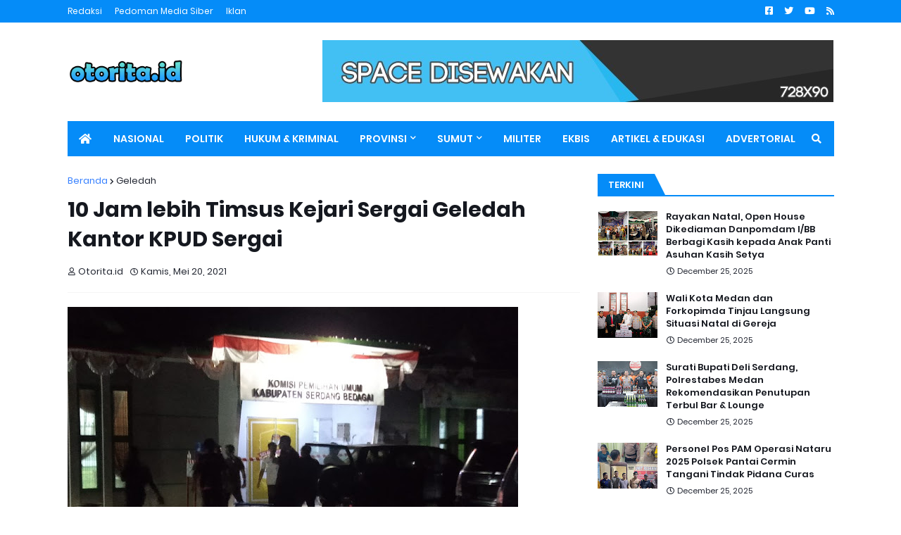

--- FILE ---
content_type: text/html; charset=utf-8
request_url: https://www.google.com/recaptcha/api2/aframe
body_size: 267
content:
<!DOCTYPE HTML><html><head><meta http-equiv="content-type" content="text/html; charset=UTF-8"></head><body><script nonce="1P-VwzYo1TeDrqAKuGpQ_w">/** Anti-fraud and anti-abuse applications only. See google.com/recaptcha */ try{var clients={'sodar':'https://pagead2.googlesyndication.com/pagead/sodar?'};window.addEventListener("message",function(a){try{if(a.source===window.parent){var b=JSON.parse(a.data);var c=clients[b['id']];if(c){var d=document.createElement('img');d.src=c+b['params']+'&rc='+(localStorage.getItem("rc::a")?sessionStorage.getItem("rc::b"):"");window.document.body.appendChild(d);sessionStorage.setItem("rc::e",parseInt(sessionStorage.getItem("rc::e")||0)+1);localStorage.setItem("rc::h",'1768620014109');}}}catch(b){}});window.parent.postMessage("_grecaptcha_ready", "*");}catch(b){}</script></body></html>